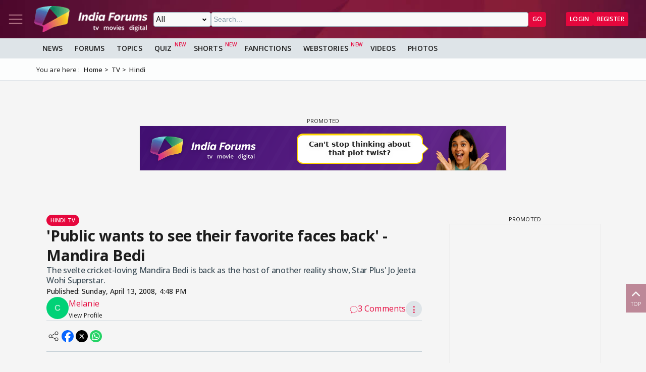

--- FILE ---
content_type: text/html; charset=utf-8
request_url: https://www.google.com/recaptcha/api2/aframe
body_size: 265
content:
<!DOCTYPE HTML><html><head><meta http-equiv="content-type" content="text/html; charset=UTF-8"></head><body><script nonce="Emd4h74NhntH2V4dBgmuhg">/** Anti-fraud and anti-abuse applications only. See google.com/recaptcha */ try{var clients={'sodar':'https://pagead2.googlesyndication.com/pagead/sodar?'};window.addEventListener("message",function(a){try{if(a.source===window.parent){var b=JSON.parse(a.data);var c=clients[b['id']];if(c){var d=document.createElement('img');d.src=c+b['params']+'&rc='+(localStorage.getItem("rc::a")?sessionStorage.getItem("rc::b"):"");window.document.body.appendChild(d);sessionStorage.setItem("rc::e",parseInt(sessionStorage.getItem("rc::e")||0)+1);localStorage.setItem("rc::h",'1769565979373');}}}catch(b){}});window.parent.postMessage("_grecaptcha_ready", "*");}catch(b){}</script></body></html>

--- FILE ---
content_type: application/javascript
request_url: https://www.indiaforums.com/assets/js/modules/entity.min.js?hash=f2e282fd
body_size: 1255
content:
export function updateEntityViewCount(t,e){let n=new FormData;n.append("pCit",t),n.append("pCtv",e),navigator.sendBeacon("/entity/updateviewcount",n)}export function getEntityOptionList(t,e){try{const n="/ajax/getentityoptionlist",o={method:"POST",headers:{"Content-Type":"application/json"},body:JSON.stringify({t:t,id:e})};fetch(n,o).then((t=>{if(!t.ok)throw new Error(`HTTP error! status: ${t.status}`);return t.text()})).then((t=>{const e=document.getElementById("entityOptionList");e.classList.contains("flex")||e.classList.remove("flex"),e.classList.toggle("flex"),e.innerHTML=t})).catch((t=>{console.error("Error fetching HTML:",t)}))}catch(t){console.error("Error:",t)}}export function getWebstoryOptionList(t,e,n){try{const o="/ajax/getwebstoryoptionlist",r={method:"POST",headers:{"Content-Type":"application/json"},body:JSON.stringify({t:e,id:n})};fetch(o,r).then((t=>{if(!t.ok)throw new Error(`HTTP error! status: ${t.status}`);return t.text()})).then((e=>{const n=t.nextElementSibling;n&&n.classList.contains("webstories-options-menu")&&(n.innerHTML=e)})).catch((t=>{console.error("Error fetching HTML:",t)}))}catch(t){console.error("Error:",t)}}export function getHelpCenterOptionList(){try{fetch("/ajax/gethelpcenteroptionlist",{method:"POST",headers:{"Content-Type":"application/json"}}).then((t=>{if(!t.ok)throw new Error(`HTTP error! status: ${t.status}`);return t.text()})).then((t=>{const e=document.getElementById("entityOptionList");e.classList.contains("flex")||e.classList.remove("flex"),e.classList.toggle("flex"),e.innerHTML=t})).catch((t=>{console.error("Error fetching HTML:",t)}))}catch(t){console.error("Error:",t)}}export function getHelpCenterQuestionOptionList(t){try{const e="/ajax/gethelpcenterquestionoptionlist",n={method:"POST",headers:{"Content-Type":"application/json"},body:JSON.stringify({id:t})};fetch(e,n).then((t=>{if(!t.ok)throw new Error(`HTTP error! status: ${t.status}`);return t.text()})).then((t=>{const e=document.getElementById("entityQuestionOptionList");e.classList.contains("flex")||e.classList.remove("flex"),e.classList.toggle("flex"),e.innerHTML=t})).catch((t=>{console.error("Error fetching HTML:",t)}))}catch(t){console.error("Error:",t)}}export function getHelpCenterAnswerOptionList(t){try{const e="/ajax/gethelpcenteransweroptionlist",n={method:"POST",headers:{"Content-Type":"application/json"},body:JSON.stringify({id:t})};fetch(e,n).then((t=>{if(!t.ok)throw new Error(`HTTP error! status: ${t.status}`);return t.text()})).then((t=>{const e=document.getElementById("entityAnswerOptionList");e.classList.contains("flex")||e.classList.remove("flex"),e.classList.toggle("flex"),e.innerHTML=t})).catch((t=>{console.error("Error fetching HTML:",t)}))}catch(t){console.error("Error:",t)}}export function getTitleUserReviewOptionList(t,e){try{const n="/ajax/gettitleuserreviewoptionlist",o={method:"POST",headers:{"Content-Type":"application/json"},body:JSON.stringify({t:t,id:e})};fetch(n,o).then((t=>{if(!t.ok)throw new Error(`HTTP error! status: ${t.status}`);return t.text()})).then((t=>{const e=document.getElementById("entityReviewOptionList");e.classList.contains("flex")||e.classList.remove("flex"),e.classList.toggle("flex"),e.innerHTML=t})).catch((t=>{console.error("Error fetching HTML:",t)}))}catch(t){console.error("Error:",t)}}export function formatIndividualContentDates(t){try{document.querySelectorAll("."+t).forEach((t=>{const e=new Date(t.getAttribute("data-pub-date"));let n={};switch(t.getAttribute("data-date-format")){case"long":default:n={weekday:"long",year:"numeric",month:"long",day:"numeric",hour:"numeric",minute:"numeric"};break;case"short":n={year:"numeric",month:"short",day:"numeric",hour:"numeric",minute:"numeric"}}const o=e.toLocaleDateString("en-US",n);t.innerText=o}))}catch(t){console.error("Error:",t)}}export function attachTopButtonListener(){var t=document.getElementById("btnPageTop");t&&t.addEventListener("click",(()=>{executeSearch("txtPageTop")}));var e=document.getElementById("txtPageTop");e&&e.addEventListener("keypress",(function(t){"Enter"===t.key&&executeSearch("txtPageTop")}))}export function attachBottomButtonListener(){var t=document.getElementById("btnPageBottom");t&&t.addEventListener("click",(()=>{executeSearch("txtPageBottom")}));var e=document.getElementById("txtPageBottom");e&&e.addEventListener("keypress",(function(t){"Enter"===t.key&&executeSearch("txtPageBottom")}))}function executeSearch(t){event.preventDefault();var e=document.getElementById(t).value,n=parseInt(document.getElementById("tpCount").value),o=parseInt(e);if(!e||isNaN(o))return alert("Please enter a valid numeric Page Number"),!1;if(o>n)return alert("Please insert value less than total number of pages"),!1;var r=new URL(window.location.href);return r.searchParams.set("pn",o),window.location.href=r.toString(),!1}export async function fanfollow(t,e,n,o,r){try{const i=await fetch("/api/shared/followunfollow",{method:"POST",headers:{"Content-Type":"application/x-www-form-urlencoded"},body:new URLSearchParams({pType:r,pAuthorId:e,pContentTypeId:n,pContentTypeValue:o})});if(i.ok)alert(`You have ${"follow"===r?"followed":"unfollowed"} ${t}`),location.reload();else{const t=await i.text();alert(t)}}catch(t){alert("An error occurred during the transaction")}}export async function sendNotificationToTopic(t){if(confirm("Are you sure you want to send a notification?"))try{const e=await fetch("/pushnotification/sendnotificationtotopic",{method:"POST",headers:{"Content-Type":"application/json",Accept:"application/json"},body:JSON.stringify(t)}),n=await e.json();e.ok&&n.success?alert(n.message||"Notification sent successfully!"):alert(n.message||"Failed to send the notification.")}catch(t){console.error("Error occurred while sending the notification:",t),alert("An error occurred. Please try again.")}}export function enableTrendingNav(t=200){const e=document.querySelector(".trending-items-wrapper"),n=document.querySelector(".trending-items"),o=document.querySelector(".trending-nav.prev"),r=document.querySelector(".trending-nav.next"),i=t;if(!(e&&n&&o&&r))return;let s=0;function a(){return Math.max(0,n.scrollWidth-e.offsetWidth)}function c(t){s=Math.max(0,Math.min(t,a())),n.style.transform=`translateX(-${s}px)`,function(){const t=a();o.disabled=s<=0,r.disabled=s>=t-1}()}!function(){const t=Array.from(n.children).reduce(((t,e)=>{const n=window.getComputedStyle(e),o=parseFloat(n.marginLeft)+parseFloat(n.marginRight);return t+e.offsetWidth+o}),0);n.style.minWidth=`${t+90}px`,n.style.paddingRight="48px"}(),r.addEventListener("click",(()=>c(s+i))),o.addEventListener("click",(()=>c(s-i))),c(0)}window.sendNotificationToTopic=sendNotificationToTopic,window.getEntityOptionList=getEntityOptionList,window.fanfollow=fanfollow,window.getWebstoryOptionList=getWebstoryOptionList,window.getHelpCenterOptionList=getHelpCenterOptionList,window.getHelpCenterQuestionOptionList=getHelpCenterQuestionOptionList,window.getHelpCenterAnswerOptionList=getHelpCenterAnswerOptionList,window.getTitleUserReviewOptionList=getTitleUserReviewOptionList;

--- FILE ---
content_type: application/javascript; charset=utf-8
request_url: https://fundingchoicesmessages.google.com/f/AGSKWxWinyH24YwQ1aT4tUjw8EjtW8w_0dB3BmHQ9Ah24QMHCEExha1NxKMRRn4OON-sf1uoRG7VxCqs8D2coBp8kJjIZpJugjLTKJdbsCgP5v4sPrca5DZrxeSRbWyTbKXGuM1opPhdhwPku26pW-x7U2tCMOG_d7tECBC3gxBEcwKGwPjFnkV6imCSjNPO/_-ad-utility-/adixs./adbanner./Ads/adrp0./adsystem.
body_size: -1286
content:
window['edfdf308-58de-47fa-9107-dc3acf320262'] = true;

--- FILE ---
content_type: application/javascript
request_url: https://www.indiaforums.com/assets/js/modules/infinitescroller.min.js?hash=7288c5ca
body_size: -204
content:
const infiniteScrollerConfig={isLoading:!1,allItemsLoaded:!1,url:"",pn:1,ps:20,targetDiv:"#targetDiv",stopMoreThanPage10Loading:!0,dataClassMatch:"feed__item"};function loadMoreItems(){if(infiniteScrollerConfig.isLoading||infiniteScrollerConfig.allItemsLoaded)return;infiniteScrollerConfig.isLoading=!0,document.getElementById("commonLoaderFeed").style.display="block";const e=`${infiniteScrollerConfig.url}&pn=${infiniteScrollerConfig.pn}&ps=${infiniteScrollerConfig.ps}`;fetch(e).then((e=>{if(!e.ok)throw new Error("Network response was not ok");return e.text()})).then((e=>{(e.match(new RegExp(infiniteScrollerConfig.dataClassMatch,"g"))||[]).length<infiniteScrollerConfig.ps&&(infiniteScrollerConfig.allItemsLoaded=!0);const t=document.createElement("div");if(t.innerHTML=e.trim(),infiniteScrollerConfig.stopMoreThanPage10Loading)document.getElementById("commonLoaderFeed").style.display="none",document.querySelector(infiniteScrollerConfig.targetDiv).insertAdjacentHTML("beforeend",t.innerHTML);else{t.querySelectorAll(`.${infiniteScrollerConfig.dataClassMatch}`).forEach(((e,t)=>{if((t+1)%12==0){const i=document.createElement("div");i.classList.add("tvnews__ad-banner"),i.classList.add("gpt-ad-container"),i.setAttribute("data-ad-id",`ad-slot-${infiniteScrollerConfig.pn}-${t+1}`),i.setAttribute("data-ad-sizes",JSON.stringify(["728x90"])),i.setAttribute("data-ad-path","/1234567/IF_Articles"),i.setAttribute("data-original-height","250"),e.insertAdjacentElement("afterend",i);const n=i.getAttribute("data-ad-id"),o=JSON.parse(i.getAttribute("data-ad-sizes"));console.log(`Creating ad slot with ID: ${n} (Batch index: ${t+1})`);const r=document.createElement("div");r.id=n,r.classList.add("gpt-slot"),r.classList.add("adWideMin"),r.setAttribute("data-ad-unit","IF_Articles"),r.setAttribute("data-ad-format","wideSmall"),r.setAttribute("data-targeting","position:content"),r.setAttribute("data-refresh","30"),r.setAttribute("data-lazy","false"),r.setAttribute("data-sizes",o.join(";")+";"),r.setAttribute("data-collapse-empty-div","false"),r.style.minWidth="100%",r.style.minHeight="250px",r.style.padding="20px",i.innerHTML="",i.appendChild(r)}}));const e=document.querySelector(infiniteScrollerConfig.targetDiv);document.getElementById("commonLoaderFeed").style.display="none",e.insertAdjacentHTML("beforeend",t.innerHTML);t.querySelectorAll('[id^="ad-slot-"]').forEach((t=>{const i=t.id,n=e.querySelector(`#${i}`);n&&(AdManager.addSlot(n),n.parentElement.setAttribute("data-ad-created","true"))}))}infiniteScrollerConfig.pn++,infiniteScrollerConfig.pn>10&&infiniteScrollerConfig.stopMoreThanPage10Loading&&(infiniteScrollerConfig.allItemsLoaded=!0)})).catch((e=>{console.error("Error loading more items:",e)})).finally((()=>{infiniteScrollerConfig.isLoading=!1}))}function handleScroll(){window.scrollY+window.innerHeight>=document.documentElement.scrollHeight-1800&&!infiniteScrollerConfig.allItemsLoaded&&loadMoreItems()}function attachScrollListener(){let e;window.addEventListener("scroll",(function(){clearTimeout(e),e=setTimeout(handleScroll,100)}))}function initScroller(e){Object.assign(infiniteScrollerConfig,e),attachScrollListener()}export{initScroller};